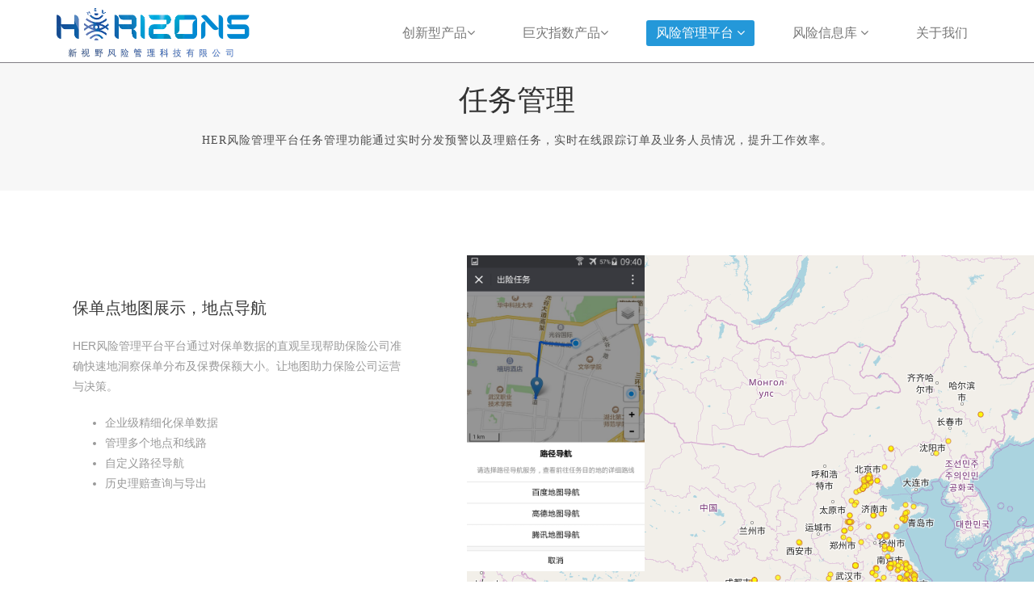

--- FILE ---
content_type: text/html
request_url: https://www.herisk.com/subHtml/taskManagement.html
body_size: 4881
content:

        <!DOCTYPE html>
            <html lang="en">
            <head>
                <meta charset="utf-8">
                <meta name="viewport" content="width=device-width, initial-scale=1.0">
                <title>Home | HER</title>
            
                <!-- core CSS -->
                <link href="../css/bootstrap.min.css" rel="stylesheet">
                <link href="../css/font-awesome.min.css" rel="stylesheet">
                <link href="../css/animate.min.css" rel="stylesheet">
                <link href="../css/prettyPhoto.css" rel="stylesheet">
                <link href="../css/responsive.css" rel="stylesheet">
            
                <link href="../css/perfect-scrollbar.min.css" rel="stylesheet">
                
                <link href="../css/user-index.css" rel="stylesheet">
                <link href="../css/sub-html.css" rel="stylesheet">
                <!--[if lt IE 9]>
                <script src="../js/html5shiv.js"></script>
                <script src="../js/respond.min.js"></script>
                <![endif]-->
            </head>
            <body>
            <header id="header" class="navbar-fixed-top">
                <div class="top-bar">
            <div class="container">
                <div class="row">
                    <div class="col-sm-6 col-xs-4">
                        <!--<div class="top-number"><p><i class="fa fa-phone-square"></i> 027-32131456</p></div>-->
                    </div>
                    <div class="col-sm-6 col-xs-8">
                        <div class="social">
                            <ul class="social-share">
                                <li>
                                    <a href="#" data-container="body"
                                       data-toggle="popover" data-placement="bottom"
                                       data-content="<img src='/images/main/weixin.png' width='100' />"
                                       data-html=true data-trigger="hover">
                                        <i class="fa fa-weixin"></i>
                                    </a>
                                </li>
                                <li>
                                    <a href="#" data-container="body"
                                       data-toggle="popover" data-placement="bottom"
                                       data-content="<img src='/images/main/qq.png' width='100' />"
                                       data-html=true data-trigger="hover">
                                        <i class="fa fa-qq"></i>
                                    </a>
                                </li>
                                <li>
                                    <a href="#" data-container="body"
                                       data-toggle="popover" data-placement="bottom"
                                       data-content="<img src='/images/main/weibo.png' width='100' />"
                                       data-html=true data-trigger="hover">
                                        <i class="fa fa-weibo"></i>
                                    </a>
                                </li>
								<li><form role="search" action="/search">
                    <div class="input-group" style="
    width: 180px;
    top: 7px;
">
                        <input type="text" class="form-control search-input" placeholder="Search" id="srch-term" style="
    height: 30px;
">
                        <div class="input-group-btn">
                            <button class="btn btn-default search-button" type="button" style="
    height: 30px;
"><img src="../images/search.png" width="15" height="15" alt="" style="
    margin-bottom: 12px;
"></button>
                        </div>
                    </div>
                </form></li>
                            </ul>
                            <!--<div class="search">
                                <form role="form">
                                    <input type="text" class="search-form" autocomplete="off" placeholder="Search">
                                    <i class="fa fa-search"></i>
                                </form>
                            </div>-->
                        </div>
                    </div>
                </div>
            </div><!--/.container-->
        </div><!--/.top-bar-->
            
                 <nav id="pageNav" class="navbar navbar-inverse" role="navigation">
            <div class="container">
                <div class="navbar-header">
				<button type="button" class="navbar-toggle collapsed" data-toggle="collapse" data-target=".navbar-collapse">
                                <span class="sr-only">Toggle navigation</span>
                                <span class="icon-bar1"></span>
                                <span class="icon-bar1"></span>
                                <span class="icon-bar1"></span>
                            </button>
                    <a class="navbar-brand" href="/"><div class='navbar-logo'></div></a>
                </div>
    
                <div class="collapse navbar-collapse navbar-right">
                    <ul class="nav navbar-nav">
                        <!--<li class="active"><a href="#mainPage">首页</a></li>-->
                       <!-- <li><a href="#report">风险分析报告</a></li>-->
                         <!-- <li class="dropdown">
                            <a href="#platform" class="dropdown-toggle" data-toggle="dropdown">
                                巨灾风险管理
                                <i class="fa fa-angle-down"></i>
                            </a>
                            <ul class="dropdown-menu">
                                {addcode}
                            </ul>
                        </li>-->
                                <li class="dropdown">
                                    <a href="../#disasterEvaluation" class="dropdown-toggle" data-toggle="dropdown">创新型产品<i
                                            class="fa fa-angle-down"></i></a>
                                    <ul class="dropdown-menu">
                                        <li class="cpsj"><a href="/subHtml/cpsj.html">产品设计</a></li><li class="zxxsfa"><a href="/subHtml/zxxsfa.html">在线销售</a></li><li class="jslpfa"><a href="/subHtml/jslpfa.html">即时理赔</a></li><li class="ljfxgl"><a href="/subHtml/ljfxgl.html">累计风险管理与再保险</a></li><li class="dtcwfx"><a href="/subHtml/dtcwfx.html">动态财务分析</a></li><li class="cpzhfa"><a href="/subHtml/cpzhfa.html">业务组合优化</a></li><li class="cpal"><a href="/subHtml/cpal.html">产品案例</a></li><li class="gdfw"><a href="/subHtml/gdfw.html">更多服务</a></li>
                                    </ul>
                                </li>
                                <li class="dropdown">
                                    <a href="../#indexInsurance" class="dropdown-toggle" data-toggle="dropdown">巨灾指数产品<i
                                            class="fa fa-angle-down"></i></a>
                                    <ul class="dropdown-menu">
                                        <li class="productsDesign"><a href="/subHtml/productsDesign.html">产品设计</a></li><li class="riskAssessment"><a href="/subHtml/riskAssessment.html">风险评估与再保险</a></li><li class="sspg"><a href="/subHtml/sspg.html">即时理赔</a></li><li class="projectAdjustment"><a href="/subHtml/projectAdjustment.html">方案调整</a></li><li class="ywzh"><a href="/subHtml/ywzh.html">业务组合</a></li><li class="case"><a href="/subHtml/case.html">产品案例</a></li>
                                    </ul>
                                </li>
                                <li class="dropdown">
                                    <a href="../#derogation" class="dropdown-toggle" data-toggle="dropdown">
                                        风险管理平台
                                        <i class="fa fa-angle-down"></i>
                                    </a>
                                    <ul class="dropdown-menu">
                                        <li class="dataManagementNew"><a href="/subHtml/dataManagementNew.html">数据管理</a></li><li class="actuary"><a href="/subHtml/actuary.html">自动化精算</a></li><li class="catastropheModeling"><a href="/subHtml/catastropheModeling.html">巨灾模型</a></li><li class="monitoringWarning"><a href="/subHtml/monitoringWarning.html">监测预警</a></li><li class="taskManagement"><a href="/subHtml/taskManagement.html">任务管理</a></li><li class="intelligentReport"><a href="/subHtml/intelligentReport.html">智能报表</a></li>
                                    </ul>
                                </li>
                                <li class="dropdown">
                                    <a href="../#disasterWarning" class="dropdown-toggle" data-toggle="dropdown">
                                        风险信息库
                                        <i class="fa fa-angle-down"></i>
                                    </a>
                                    <ul class="dropdown-menu">
                                        <li class="cityRiskReport"><a href="/subHtml/cityRiskReport.html">城市风险评估报告</a></li><li class="disasterInvestigationReport"><a href="/subHtml/disasterInvestigationReport.html">灾害调查实时报告</a></li><li class="dr"><a href="/subHtml/dr.html">历史灾害信息库</a></li><li class="accidentCase"><a href="/subHtml/accidentCase.html">事故案例库</a></li><li class="vulnerabilityvStudy"><a href="/subHtml/vulnerabilityvStudy.html">易损性研究</a></li><li class="nlmyyj"><a href="/subHtml/nlmyyj.html">农林牧渔研究</a></li>
                                    </ul>
                                </li>                                
                                <li class="{contact}"><a href="/subHtml/contact.html">关于我们</a></li>
                            </ul>
                        </div>
                    </div><!--/.container-->
                </nav><!--/nav-->
            </header><!--/header-->
           <div class=" html-container"><!--<h4>任务管理</h4><hr>--><div class="pageContent" style="/* padding-top: 64px; */"><section style="padding: 4vh 0px;background-color: rgb(247, 247, 247);border-radius: 0px;height: 159.6px;"><div class="container" style="max-width: 1280px;width: auto !important;"><div class="row " style="margin: 0px;/* height: 75.8125px; */padding: 0px 40px;"><div style="padding: 0px 5px;max-width: 100%;width: 100%;" class="text-center " data-dw="1/1"><div class="" style="padding: 0px; margin: 0px; transition: all 0.3s ease 0s; border-radius: 0px; position: relative;"><div class="" style="padding: 0px; margin: 0px; z-index: 3; position: relative;"><div id="" style="font-family: &quot;Open Sans&quot;, Helvetica, Arial, Verdana, sans-serif; font-size: 16px; padding: 0px; margin: 0px; position: relative; background-repeat: no-repeat;"><div class="" style="padding: 0px; margin: 0px; word-wrap: break-word;"><h2 class="" style="color: rgb(55, 58, 65); margin: 0px; padding: 0px; clear: both; text-shadow: none;"><div class="qfy_title_inner" style="padding: 0px; margin: 0px; transition: all 0.6s ease; display: inline-block; position: relative; max-width: 100%;"><div class="header_title" style="padding: 0px; margin: 0px; transition: all 0.6s ease; font-family: 微軟正黑體; font-size: 36px; color: rgb(51, 51, 51);">任务管理<br></div></div><span style="padding: 0px; margin: 0px; transition: all 0.6s ease; clear: both;"></span></h2></div></div><div style="padding: 15px 0px 0px; margin: 0px; min-height: 1px; position: relative; line-height: 2em; background-position: left top; background-repeat: no-repeat; border-radius: 0px;"><div style="padding: 0px; margin: 0px; word-wrap: break-word;"><div style="padding: 0px; margin: 0px; position: relative;"><div style="padding: 0px; margin: 0px;"><span style="font-family: 微軟正黑體; letter-spacing: 1px;">HER风险管理平台任务管理功能通过实时分发预警以及理赔任务，实时在线跟踪订单及业务人员情况，提升工作效率。</span><br></div></div></div></div></div></div></div></div></div></section><div style="background-color: rgb(255, 255, 255);overflow: hidden;"><div class="container" style="padding-top: 80px; padding-bottom: 80px; width: 1170px;"><div class="row"><div class="col-md-5" style="padding-left: 35px; padding-right: 35px; width: 487.5px;"><h2 class="margin-top-50" style="font-family: inherit; line-height: 1.5em; margin-top: 50px; margin-bottom: 20px;">保单点地图展示，地点导航<br></h2><p style="margin-right: auto; margin-bottom: 20px; margin-left: auto; line-height: 25.2px; max-width: 840px; color: rgb(153, 153, 153);">HER风险管理平台平台通过对保单数据的直观呈现帮助保险公司准确快速地洞察保单分布及保费保额大小。让地图助力保险公司运营与决策。</p><ul style="margin-right: auto; margin-bottom: 20px; margin-left: auto; color: rgb(153, 153, 153);"><li style="line-height: 1.8;">企业级精细化保单数据</li><li style="line-height: 1.8;">管理多个地点和线路</li><li style="line-height: 1.8;">自定义路径导航</li><li style="line-height: 1.8;">历史理赔查询与导出</li></ul></div><div class="col-md-7 bi-image" style="padding-left: 35px; padding-right: 35px; width: 682.484px;">
<img src="../images/fxglpt/rwgl/dddh.png" style="
    position: absolute;
    width: 220px;
"><img src="../images/fxglpt/rwgl/bddw.png" style=""></div></div></div></div><div style="background-color: rgb(247, 247, 247);"><div class="container" style="padding-top: 80px; padding-bottom: 80px; width: 1170px;"><div class="row"><div class="col-md-5 col-md-push-7 text-left" style="padding-left: 35px; padding-right: 35px; width: 487.5px; left: 682.484px;"><h2 class="margin-top-10" style="font-family: inherit; line-height: 1.5em; margin-top: 10px; margin-bottom: 20px;"><br></h2><h2 class="margin-top-10" style="font-family: inherit; line-height: 1.5em; margin-top: 10px; margin-bottom: 20px;">任务在线分配，理赔任务实时跟踪<br></h2><p style="margin-right: auto; margin-bottom: 20px; margin-left: auto; line-height: 25.2px; max-width: 840px; color: rgba(0, 0, 0, 0.5);">基于微信公众号，对所有理赔任务进行分配与追踪。为保险公司理赔与评估提供快捷服务，帮助保险公司合理决策，把控风险。</p><span style="max-width: 840px; color: rgb(153, 153, 153);">内容包括：</span><ul style="margin-right: auto; margin-bottom: 20px; margin-left: auto; color: rgb(153, 153, 153);"><li style="line-height: 1.8;">分配任务</li><li style="line-height: 1.8;">处理任务</li><li style="line-height: 1.8;">任务追踪</li><li style="line-height: 1.8;">任务评估</li></ul><p style="margin-right: auto; margin-bottom: 20px; margin-left: auto; line-height: 25.2px; max-width: 840px; color: rgba(0, 0, 0, 0.5);"><br></p></div><div class="col-md-7 col-md-pull-5 analysis-image" style="padding-left: 35px;padding-right: 35px;right: 487.5px;text-align: center;"><img src="../images/fxglpt/rwgl/rwfp.png" class="margin-top-30" style="margin-top: 30px; width: 600px; max-width: 600px;"></div></div></div></div><div style="background-color: rgb(255, 255, 255);overflow: hidden;"><div style="padding-top: 80px; padding-bottom: 80px; width: 1170px;" class="container"><div class="row"><div class="col-md-5" style="padding-left: 35px;padding-right: 35px;"><h2 class="margin-top-50" style="font-family: inherit; line-height: 1.5em; margin-top: 50px; margin-bottom: 20px;">业务人员地点实时定位，任务评估功能<br></h2><p style="margin-right: auto; margin-bottom: 20px; margin-left: auto; line-height: 25.2px; max-width: 840px; color: rgb(153, 153, 153);">保险公司管理层可通过管理页面实时在线查看理赔人员地点分布，并在查看理赔任务的同时，通过微信消息，电话，短信等方式，第一时间与理赔人员实时沟通处理理赔方案。在完成任务的同时，根据理赔人员位置自动分配最近的保单理赔任务点进行处理，节约理赔成本，缩短理赔事</p><p style="margin-right: auto; margin-bottom: 20px; margin-left: auto; line-height: 25.2px; max-width: 840px; color: rgb(153, 153, 153);"><br></p><p style="margin-right: auto; margin-bottom: 20px; margin-left: auto; line-height: 25.2px; max-width: 840px; color: rgb(153, 153, 153);">心知天气推送服务于关注天气变化的用户。我们的系统随时关注天气状态的变化，并在变化满足用户设定的条件时，通过webhook、邮件、短信等方式，第一时间推送至用户终端。减少接口调用，节约开发成本，缩短响应时间。</p></div><div class="col-md-7 simple-trigger-image" style="padding-left: 35px;padding-right: 35px;margin-bottom: 30px;margin-top: 30px;"><img src="../images/fxglpt/rwgl/rydw.png"></div></div></div></div></div>

</div>

          
        <footer id="footer" class="footer">
            <div class="container copy-right">
                <div class="row">
                    <div class="col-md-6  col-xs-12">
                        <div class="footer-tag-list"><a href="/subHtml/contact.html" class="transition" target="_blank">关于我们</a>&nbsp;<a
                                href="/subHtml/socialRecruitment.html" target="_blank">加入我们</a>&nbsp;<a
                                href="/subHtml/privacyPolicy.html" target="_blank">合作伙伴</a>&nbsp;<a
                                href="/subHtml/intellectualProperty.html" target="_blank">联系方式</a>&nbsp;</div>
                        <span>Copyright ©&nbsp;<a href="/" style="">新视野风险管理科技有限公司</a>&nbsp;&nbsp;&nbsp;<a
                                href="http://www.miitbeian.gov.cn/" target="_blank" style="">鄂ICP备17023958号</a></span>
                    </div>
                    <div class="col-md-6  col-xs-12">
                        <div class="footer-icon-list pull-right">
                            <ul>
                                <a>
                                    <li data-container="body" data-toggle="popover" data-placement="top"
                                        data-content="<img src='/images/main/weixin.png' width='100' />"
                                        data-html="true" data-trigger="hover" data-original-title="" title=""><i
                                            class="fa fa-weixin" aria-hidden="true"></i></li>
                                </a>
                                <a>
                                    <li><i class="fa fa-weibo" aria-hidden="true"></i></li>
                                </a>
                                <a>
                                    <li><i class="fa fa-linkedin" aria-hidden="true"></i></li>
                                </a>
                                <a>
                                    <li><i class="fa fa-facebook-f" aria-hidden="true"></i></li>
                                </a>
                                <a>
                                    <li><i class="fa fa-twitter" aria-hidden="true"></i></li>
                                </a>
                            </ul>
                        </div>
                    </div>
                </div>
            </div>
        </footer>
            <!--/#footer-->
                       
            <script src="https://cdnjs.cloudflare.com/ajax/libs/jquery/2.2.4/jquery.min.js"></script>
            <script src="../js/bootstrap.min.js"></script>
            <script src="../js/wow.min.js"></script>
            <script type="text/javascript" src="../js/jquery.goup.min.js"></script>
            <script src="../js/jquery.isotope.min.js"></script>
            <script src="../js/jquery.prettyPhoto.js"></script>
            
            <!--美化滚动条-->
            <script type="text/javascript" src="../js/perfect-scrollbar.jquery.js"></script>
            <script type="text/javascript" src="../js/jquery.gallery.js"></script>
			<script type="text/javascript" src="../js/galleria-1.5.7.min.js"></script>
			
            <script type="text/javascript" src="../js/user-index.js"></script>
            <script type="text/javascript" src="../js/sub-html.js"></script>
            </body>
			<script type="text/javascript">
			$(function() {
				$('.dg-container').gallery();
				if($('#galleria').length){
					 Galleria.loadTheme('../js/galleria.classic.min.js');
				 Galleria.run('#galleria');
				}
				
			});
		</script/>
            </html>
        

--- FILE ---
content_type: text/css
request_url: https://www.herisk.com/css/responsive.css
body_size: 998
content:
/* lg */
@media (min-width: 1200px) {
    /* Make Navigation Toggle on Desktop Hover */
    #pageNav .dropdown:hover .dropdown-menu {
        display: block;
        -webkit-animation: fadeInUp 400ms;
        animation: fadeInUp 400ms;
    }

    #portfolio .row {
        margin-left: -10px;
        margin-right: -10px;
    }
}

/* md */
@media (min-width: 992px) and (max-width: 1199px) {

    /* Make Navigation Toggle on Desktop Hover */
    #pageNav .dropdown:hover .dropdown-menu {
        display: block;
        -webkit-animation: fadeInUp 400ms;
        animation: fadeInUp 400ms;
    }

    .navbar-nav > li {
        margin-left: 10px;
    }

    .navbar-collapse {
        padding-left: 0;
        padding-right: 0;
    }

    .recent-work-wrap .recent-work-inner h3 a {
        font-size: 20px;
    }

    .recent-work-wrap .overlay {
        padding: 15px;
    }

    .services-wrap {
        padding: 40px 10px 40px 30px;
    }

    .feature-wrap h2,
    .single-services h2 {
        font-size: 18px;
    }

    .feature-wrap h3,
    .single-services h3 {
        font-size: 14px;
    }

    .tab-wrap .media .parrent.pull-left {
        clear: both;
        width: 100%;
    }

    .tab-wrap .media .parrent.media-body {
        clear: both;
    }

    #portfolio .row {
        margin-left: -10px;
        margin-right: -10px;
    }

    .recent-work-wrap .overlay .preview {
        line-height: inherit;
    }

    .team-bar .first-arrow {
        width: 21%;
    }

    .team-bar .second-arrow {
        width: 20%;
    }

    .team-bar .third-arrow {
        width: 21%;
    }

    .team-bar .fourth-arrow {
        width: 20%;
    }

    ul.social_icons li {
        margin-right: 0;
    }

}

/* sm */
@media (min-width: 768px) and (max-width: 991px) {
    /* Make Navigation Toggle on Desktop Hover */
    #pageNav .dropdown:hover .dropdown-menu {
        display: block;
        -webkit-animation: fadeInUp 400ms;
        animation: fadeInUp 400ms;
    }

    .navbar-collapse {
        padding-left: 0;
        padding-right: 0;
    }

    .navbar-nav > li {
        margin-left: 0;
    }

    #main-slider .carousel h1 {
        font-size: 25px;
    }

    #main-slider .carousel h2 {
        font-size: 20px;
    }

    .tab-wrap .media .parrent.pull-left,
    .media.accordion-inner .pull-left {
        clear: both;
        width: 100%;
    }

    .tab-wrap .media .parrent.media-body,
    .media.accordion-inner .media-body {
        clear: both;
    }

    .services-wrap {
        padding: 40px 0 40px 30px;
    }

    .recent-work-wrap .overlay {
        padding: 15px;
    }

    .recent-work-wrap .recent-work-inner h3 a {
        font-size: 20px;
    }

    .sinlge-skill {
        width: 150px;
        height: 150px;
    }

    .sinlge-skill p em {
        font-size: 25px;
    }

    .sinlge-skill p {
        font-size: 16px;
    }

    .team-bar .first-one-arrow {
        width: 2%;
    }

    .team-bar .first-arrow {
        width: 18%;
    }

    .team-bar .second-arrow {
        width: 24%;
    }

    .team-bar .third-arrow {
        width: 15%;
    }

    .team-bar .fourth-arrow {
        width: 20%;
    }

    .blog .blog-item .entry-meta > span a {
        font-size: 10px;
    }
}

/* xs */
@media (max-width: 767px) {
    .container > .navbar-header, .container > .navbar-collapse {
        margin-left: 0;
    }

    .top-number {
        font-size: 14px;
    }

    input.search-form:hover {
        width: 120px;
    }

    .navbar-nav > li {
        padding-bottom: 0;
    }

    #main-slider .carousel h1 {
        font-size: 25px;
    }

    #main-slider .carousel h2 {
        font-size: 16px;
    }

    .feature-wrap h2,
    .single-services h2 {
        font-size: 18px;
    }

    .feature-wrap h3,
    .single-services h3 {
        font-size: 14px;
    }

    .media.accordion-inner .pull-left,
    .media.accordion-inner .media-body {
        clear: both;
    }

    .accordion-inner h4 {
        margin-top: 10px;
    }

    .tab-wrap .media .pull-left {
        clear: both;
        width: 100%;
    }

    .tab-wrap .media .media-body {
        clear: both;
    }

    .nav-tabs > li.active > a:after {
        display: none;
    }

    #footer .col-sm-6 {
        text-align: center;
    }

    #footer .pull-right {
        float: none !important;
    }

    .sinlge-skill {
        margin: 0 auto;
        margin-top: 30px;
        margin-bottom: 30px;
    }

    .team .single-profile-top,
    .team .single-profile-bottom {
        margin-bottom: 30px;
    }

    .clients-area {
        padding: 60px 0;
    }

    .clients-area h1 {
        font-size: 25px;
    }

    .portfolio-item,
    #recent-works .col-xs-12.col-sm-4.col-md-3 {
        padding: 0 15px;
    }

    ul.social_icons li {
        margin-right: 0;
    }

    .blog .blog-item .entry-meta {
        margin-bottom: 20px;
    }

    .blog .blog-item .blog-content h3 {
        margin-bottom: 20px;
    }

    .post_reply_comments {
        padding-left: 20px;
    }
}

/* XS Portrait */
@media (max-width: 480px) {

}



--- FILE ---
content_type: text/css
request_url: https://www.herisk.com/css/user-index.css
body_size: 5997
content:
/*************************
*******Typography******
**************************/

body {
    padding-top: 107px;
    background: #fff;
    font-family: 'Open Sans', sans-serif;
    color: #4e4e4e;
    line-height: 22px;
    overflow-x: hidden;
}

h1,
h2,
h3,
h4,
h5,
h6 {
    font-weight: 500;
    font-family: 'Open Sans', sans-serif;
    color: #3a3a3a;
}

h1 {
    font-size: 36px;
    color: #5d5d5d;
}

h2 {
    font-size: 20px;
}

h3 {
    font-size: 16px;
    color: #787878;
    font-weight: 400;
    line-height: 24px;
}

h4 {
    font-size: 16px;
}

hr {
    border-top: 1px solid #e5e5e5;
    border-bottom: 1px solid #fff;
}

.popover {
    z-index: 1111 !important;
}

.btn-primary {
    padding: 8px 20px;
    background: #c52d2f;
    color: #fff;
    border-radius: 4px;
    border: none;
    margin-top: 10px;
}

.btn-primary:hover,
.btn-primary:focus {
    background: #c52d2f;
    outline: none;
    box-shadow: none;
}

.btn-transparent {
    border: 3px solid #fff;
    background: transparent;
    color: #fff;
}

.btn-transparent:hover {
    border-color: rgba(255, 255, 255, 0.5);
}

a:hover,
a:focus {
    color: #111;
    text-decoration: none;
    outline: none;
}

.pointer-cursor {
    cursor: pointer;
}

.cfh-icon {
    top: 3px;
}

.icon:hover {
    color: red;
}

.dropdown-menu {
    margin-top: -1px;
    min-width: 180px;
}

.center h2 {
    font-size: 36px;
    margin-top: 0;
    margin-bottom: 20px;
    color: #5d5d5d;
}

.center p {
    color: #5d5d5d;
}

.media > .pull-left {
    margin-right: 20px;
}

.media > .pull-right {
    margin-left: 20px;
}

body > section {
    position: relative;
    padding: 160px 0 60px 0;
    margin-top: -90px;
}

.center {
    text-align: center;
    padding-bottom: 55px;
}

.scaleIn {
    -webkit-animation-name: scaleIn;
    animation-name: scaleIn;
}

.lead {
    font-size: 16px;
    line-height: 24px;
    font-weight: 400;

    margin: auto;
}

.transparent-bg {
    background-color: transparent !important;
    margin-bottom: 0;
}

@-webkit-keyframes scaleIn {
    0% {
        opacity: 0;
        -webkit-transform: scale(0);
        transform: scale(0);
    }

    100% {
        opacity: 1;
        -webkit-transform: scale(1);
        transform: scale(1);
    }
}

@keyframes scaleIn {
    0% {
        opacity: 0;
        -webkit-transform: scale(0);
        -ms-transform: scale(0);
        transform: scale(0);
    }

    100% {
        opacity: 1;
        -webkit-transform: scale(1);
        -ms-transform: scale(1);
        transform: scale(1);
    }
}

/*************************
*******Header******
**************************/

#header .search {
    display: inline-block;
    vertical-align: top;
}

.top-bar {
    background: #ffffff;
    display: none;
}

.top-number {
    color: #000;
}

.top-number p {
    margin: 0;
}

.social {
    text-align: right;
    opacity: 0;
}

.social-share {
    display: inline-block;
    list-style: none;
    padding: 0;
    margin: 0;
}

ul.social-share li {
    display: inline-block;
}

ul.social-share li a {
    display: inline-block;
    height: 25px;
    line-height: 25px;
    color: #777;
    background: #ffffff;
    width: 25px;
    text-align: center;
    border-radius: 2px;
}

ul.social-share li a:hover {
    background: #2498d9;
    color: #777;
}

.search i {
    color: #000;
}

input.search-form {
    background: rgba(255, 255, 255, 0.54);
    border: 0 none;
    width: 60px;
    padding: 0 10px;
    color: #000;
    -webkit-transition: all 400ms;
    -moz-transition: all 400ms;
    -ms-transition: all 400ms;
    -o-transition: all 400ms;
    transition: all 400ms;
    color: black;

}

input.search-form::-webkit-input-placeholder {
    color: transparent;
}

input.search-form:hover::-webkit-input-placeholder {
    color: #fff;
}

input.search-form:hover {
    width: 180px;
}

.navbar > .container .navbar-brand {
    margin-left: 0;
    margin-top: 14px;
}

.navbar-brand {
    padding: 0;
    margin: 0;
}

.navbar-brand > h1 {
    margin: -9px auto;
    font-family: inherit;
    font-style: oblique;
    color: black;
}

.navbar-brand > h6 {
    padding-top: -13px;
    color: white;
}

.navbar {
    border-radius: 0;
    margin-bottom: 0;
    background: #ffffff;
    padding-bottom: 0;
}

.navbar-nav {
    margin-top: -3px;
    font-size: 16px;
}

.navbar-nav > li {
    margin-left: 35px;
    padding-bottom: 20px;
}

.navbar-inverse .navbar-nav > li > a {
    padding: 5px 12px;
    margin: 0;
    border-radius: 3px;
    color: #777;
    line-height: 22px;
    display: inline-block;
}

.navbar-inverse .navbar-nav > li > a:hover {
    background-color: #2498d9;
    color: #fff;
}

.navbar-inverse {
    border: none;
    margin-top: 28px;
}

.navbar-inverse .navbar-brand {
    font-size: 36px;
    line-height: 50px;
    margin-top: 10px;
    color: #fff;
}

.navbar-inverse .navbar-nav > .active > a,
.navbar-inverse .navbar-nav > .active > a:hover,
.navbar-inverse .navbar-nav > .active > a:focus,
.navbar-inverse .navbar-nav > .open > a,
.navbar-inverse .navbar-nav > .open > a:hover,
.navbar-inverse .navbar-nav > .open > a:focus {
    background-color: #2498d9;
    color: #fff;
}

.navbar-inverse .navbar-nav .dropdown-menu {
    background-color: rgba(255, 255, 255, 0.85);
    -webkit-box-shadow: 0 3px 8px rgba(0, 0, 0, 0.125);
    -moz-box-shadow: 0 3px 8px rgba(0, 0, 0, 0.125);
    box-shadow: 0 3px 8px rgba(0, 0, 0, 0.125);
    border: 0;
    padding: 0;
    margin-top: 0;
    border-top: 0;
    border-radius: 0;
    left: 0;
}

.navbar-inverse .navbar-nav .dropdown-menu:before {
    position: absolute;
    top: 0;
}

.navbar-inverse .navbar-nav .dropdown-menu > li > a {
    padding: 8px 15px;
    color: #000;
}

.navbar-inverse .navbar-nav .dropdown-menu > li:hover > a,
.navbar-inverse .navbar-nav .dropdown-menu > li:focus > a,
.navbar-inverse .navbar-nav .dropdown-menu > li.active > a {
    background-color: #2498d9;
    color: #000;
}

.navbar-inverse .navbar-nav .dropdown-menu > li:last-child > a {
    border-radius: 0 0 3px 3px;
}

.navbar-inverse .navbar-nav .dropdown-menu > li.divider {
    background-color: transparent;
}

.navbar-inverse .navbar-collapse,
.navbar-inverse .navbar-form {
    border-top: 0;
    padding: 0;
}

/*report section*/
#report .nav-tabs > li {
    margin-bottom: 0px;
    border-bottom: 1px solid #e6e6e6;
}

#report .nav-tabs {
    border-bottom: transparent;
    border-right: 1px solid #e6e6e6;
}

#report .nav-tabs > li > a {
    background: #f5f5f5;
    color: #666;
    border-radius: 0;
    border: 0 none;
    line-height: 24px;
    margin-right: 0;
    padding: 13px 15px;
}

#report .nav-tabs li:last-child {
    border-bottom: 0 none;
}

#report .nav-stacked > li + li {
    margin-top: 0;
}

#report .nav-tabs > li > a:hover {
    background: #1f1f20;
    color: #fff;
}

#report .nav-tabs > li.active > a,
#report .nav-tabs > li.active > a:hover,
#report .nav-tabs > li.active > a:focus {
    border: 0;
    color: #fff;
    background: #1f1f20;
    position: relative;
}

#report .nav-tabs > li.active > a:after {
    position: absolute;
    content: "";
    width: auto;
    height: auto;
    border-style: solid;
    border-color: transparent transparent transparent #1f1f20;
    border-width: 25px 22px;
    right: -44px;
    top: 0;
    z-index: 0;
}

/*report 风险分析报告*/
#report {
    z-index: 999;
    background-color: white;
}

#report .tab-wrap {
    border: 1px solid #e6e6e6;
    margin-bottom: 20px;
    width: 1159px;
}

#report .media-body {
    position: relative;
    z-index: 999;
}

#report .tab-content h2 {
    margin-top: 0;
}

#report .tab-content img {
    border-radius: 4px;
}

#report .tab-content ul {
    list-style: none;
    padding-left: 0px;
    font-size: 14px;
}

#report .tab-content li {
    color: #5e6267;
    cursor: pointer;
}

#report .tab-content li a {
    display: inline-block;
    vertical-align: bottom;
    color: #5e6267;
    width: 820px;
    overflow: hidden;
    white-space: nowrap;
    text-overflow: ellipsis;
}

#report .tab-content li:hover > a {
    color: red;
}

#report .tab-content li span {
    display: inline-block;
    margin-left: 30px;
    color: #bababa;
}

.edit-area {
    width: 200px;
    padding-bottom: 5px;
}

.edit-icon {
    font-size: 18px;
    cursor: pointer;
}

.more a {
    cursor: pointer;
    display: block;
    float: right;
    text-decoration: none;
    color: black;
}

.more a:hover {
    color: red;
}

.testimonial-inner {
    color: #858586;
    font-size: 14px;
}

.testimonial-inner .pull-left {
    border-right: 1px solid #e7e7e7;
    padding-right: 15px;
    position: relative;
}

.testimonial-inner .pull-left:after {
    content: "";
    position: absolute;
    width: 9px;
    height: 9px;
    top: 50%;
    margin-top: -5px;
    background: #FFF;
    -webkit-transform: rotate(45deg);
    border: 1px solid #e7e7e7;
    right: -5px;
    border-left: 0 none;
    border-bottom: 0 none;
}

/*************************
*******Main Page******
**************************/
#mainPage {
    z-index: 1000;
    margin: -127px 0 0 0;
    padding: 98px 0 0 0;
}

.main-bg {
    filter: "progid:DXImageTransform.Microsoft.AlphaImageLoader(sizingMethod='scale')";
    background-size: 100%;
    -moz-background-size: 100% 100%;
    background-repeat: no-repeat;
    background-position-x: 100%;
    height: auto;
}

.canvas {
    display: inline-block;
    vertical-align: baseline;
    width: 500px;
    height: 350px;
}

.html-container {
    margin-top: -31px;
}

#works-display.col-xs-12.col-sm-6.col-md-6 {
    padding: 0;
}

#works-display {
    padding-bottom: 70px;
}

.recent-work-wrap {
    position: relative;
    margin-left: -15px;
    margin-right: -15px;
}

.navbar-logo {
    width: 273px;
    height: 66px;
    background-image: url(../images/logo.png);
    margin-top: -32px;
    background-size: contain;
    background-repeat: no-repeat;
}

.recent-work-wrap img {
    height: 234px;
    width: 100%;
    transition: all 0.6s;
}

/*.recent-work-wrap img:hover {
    transform: scale(1.2);
    z-index: 999;
}*/
.desc-wrap a:hover {
    color: black;
}

.desc-wrap a {
    color: #656565;
}

.recent-work-wrap .recent-work-inner {
    bottom: 0;
    background: transparent;
    opacity: .8;
    width: 100%;
    border-radius: 0;
    margin-bottom: 0;
    position: absolute;
    text-align: center;
}

.recent-work-wrap .recent-work-inner h3 {
    margin: 10px 0;
}

.recent-work-wrap .recent-work-inner h3 a {
    font-size: 24px;
    color: #fff;
}

.recent-work-wrap .overlay {
    position: absolute;
    top: 0;
    left: 0;
    width: 100%;
    height: 100%;
    opacity: 0;
    border-radius: 0;
    background: #c52d2f;
    color: #fff;
    vertical-align: middle;
    -webkit-transition: opacity 500ms;
    -moz-transition: opacity 500ms;
    -o-transition: opacity 500ms;
    transition: opacity 500ms;
    padding: 30px;
}

.recent-work-wrap .overlay .preview {
    bottom: 0;
    display: inline-block;
    height: 35px;
    line-height: 35px;
    border-radius: 0;
    background: transparent;
    text-align: center;
    color: #fff;
}

.recent-work-wrap:hover .overlay {
    opacity: 1;
}

/*platform 风管平台*/
#platform {
    z-index: 998;
    background: #000 url(../images/platform/bg_platform.png);
    background-size: cover;
}

#platform .lead,
#platform h2 {
    color: #fff;
}

#platform a {
    color: #787878;
}

.platform-wrap {
    padding: 40px 30px;
    background: rgb(255, 255, 255);
    border-radius: 4px;
    margin: 0 0 40px;
}

.platform-wrap h3 {
    font-size: 20px;
    margin: 10px 0;
}

.platform-wrap .pull-left {
    margin-right: 20px;
}

/*indexInsurance 指数保险*/
#indexInsurance {
    z-index: 996;
    background: #f2f2f2;
}

#indexInsurance p {
    color: #5d5d5d;
}

.insurance-products {
    padding: 0;
}

.recent-work-inner h3 {
    color: white;
    font-size: 26px;
}

.insurance-product-wrap {
    margin-bottom: 35px;
    overflow: hidden;
}

.insurance-product-wrap h2 {
    margin-top: 10px;
}

.insurance-product-wrap .pull-left {
    margin-right: 25px;
}

.insurance-product-wrap i {
    font-size: 48px;
    height: 110px;
    width: 110px;
    margin: 3px;
    border-radius: 100%;
    line-height: 105px;
    text-align: center;
    background: #ffffff;
    color: #2498d9;
    border: 3px solid #ffffff;
    box-shadow: inset 0 0 0 5px #f2f2f2;
    -webkit-box-shadow: inset 0 0 0 5px #f2f2f2;
    -webkit-transition: 500ms;
    -moz-transition: 500ms;
    -o-transition: 500ms;
    transition: 500ms;
    float: left;
    margin-right: 25px;
}

.insurance-product-wrap i:hover {
    background: #2498d9;
    color: #fff;
    box-shadow: inset 0 0 0 5px #2498d9;
    -webkit-box-shadow: inset 0 0 0 5px #2498d9;
    border: 3px solid #2498d9;
}

/*理赔减损 derogation*/
#derogation {
    z-index: 995;
    background: white;
}

.derogation-title {
    padding-bottom: 55px;
}

.derogation-content {
    background-image: url("../images/derogation/derogation_bg.png");
    background-position: center 118px;
    background-repeat: no-repeat;
}

.derogation-content img {
    background: #eee;
    border: 1px solid white;
    border-radius: 15%;
    height: 182px;
    padding: 3px;
    width: 182px;
    transition: all 0.9s ease 0s;
    -moz-transition: all 0.9s ease 0s;
    -webkit-transition: all 0.9s ease 0s;
    -o-transition: all 0.9s ease 0s;
}

.derogation-content h3 {
    font-weight: 300;
    padding: 0 40px;
}

/*disasterWarning 预警防灾*/
#disasterWarning {
    z-index: 994;

    margin-top: 0px;
    padding: 83px 0 54px 0;
}

#disasterWarning .lead,
#disasterWarning h2 {
    color: #5d5d5d;
}

section#derogation {
    background: #000 url(../images/platform/bg_services.jpg);
    background-size: cover;
}

#derogation h2 {
    color: white;
}

p.lead {
    color: white;
}

.media-body p {
    color: #787878;
}

.icon-bar1 {
    background-color: #2498d9;
    display: block;
    width: 22px;
    height: 2px;
    border-radius: 1px;

}

.navbar-toggle .icon-bar1:not(:first-child) {
    margin-top: 4px;
}

.disaster-warning-wrap {
    padding: 60px 30px;
    background: #fff;
    border-radius: 4px;
    margin: 0 0 40px;
}

.disaster-warning-wrap h3 {
    font-size: 20px;
    margin: 10px 0;
}

.disaster-warning-wrap .pull-left {
    margin-right: 20px;
}

.footer {
    background-color: rgb(45, 50, 55);
    padding-top: 5px;
    color: rgb(51, 51, 51);
}

.copy-right {
    position: relative;
    margin-top: 35px;
    color: rgb(112, 118, 130);
    font-size: 12px;
}

.footer-tag-list a {
    color: rgb(107, 110, 129);
    cursor: pointer;
    transition: all 0.2s ease-out;
    height: 40px;
    font-size: 14px;
    margin-right: 15px;
}

.copy-right span {
    line-height: 28px;
    margin-bottom: 30px;
    display: block;
    margin-top: 10px;
}

.copy-right span a {
    color: rgb(112, 118, 130);
}

.footer-icon-list ul {
    list-style-type: none;
    margin-right: 0px;
    margin-bottom: 0px;
    margin-left: 0px;
    padding: 0px;
}

.footer-icon-list ul a {
    color: rgb(107, 110, 129);
    cursor: pointer;
}

.footer-icon-list i {
    font-size: 17px;
    margin-top: 12px;
}

.footer-icon-list li {

    position: relative;
    float: left;
    width: 40px;
    height: 40px;
    background-color: rgb(52, 58, 64);
    text-align: center;
    border-radius: 20px;
    margin-left: 20px;
}

.widget {

    padding-left: 0;
    margin-top: 20px;
}

.widget h3 {
    color: #333;
    text-transform: uppercase;
    margin-bottom: 20px;
}

/*
#footer {
    padding-top: 5px;
    padding-bottom: 5px;
    background-color: #f5f5f5;
}
*/

#footer a {
    color: #747b81;
}

#footer a:hover {
    color: #ffffff;
}

#footer ul {
    list-style: none;
    padding: 0px;
}

/*disasterEvaluation 城市灾害风险评估*/
#disasterEvaluation {
    z-index: 997;
    background: white;
}

.disasters {
    padding: 0;
}

.disaster-wrap {
    margin-bottom: 35px;
    overflow: hidden;
}

.disaster-wrap h2 {
    margin-top: 10px;
}

.disaster-wrap .pull-left {
    margin-right: 25px;
}

.disaster-wrap img {
    float: left;
    height: 110px;
    width: 110px;
    margin: 5px;
    cursor: pointer;
}

/*报告模态框*/
.detail-modal {
    position: relative;
    height: 100%;
    margin: 0 auto;
    width: 1005px;
    background-color: white;
    border-radius: 0;
}

.goup-arrow {
    width: 0px;
    height: 0px;
    padding-top: 13px;
    border-style: solid;
    border-color: transparent transparent rgb(255, 255, 255);
    border-top-width: 0px;
    border-bottom-width: 10px;
    border-left-width: 10px;
    border-right-width: 10px;
    margin-left: 9px;
    z-index: 9999;
}

.goup-container {
    z-index: 9999;
}

.detail-modal {
    width: 1205px;
    height: 751px;
    top: 21px;
}

.modal {

    overflow-y: hidden;
}

.detail-header {
    position: relative;
    padding: 5px 15px 0px 15px;
}

.modal-title {
    font-size: 22px;
    color: #383838;
    font-weight: normal;
}

.close {
    font-size: 35px;
}

.detail-body {
    position: relative;
    padding: 5px 20px;
    color: #383838;
    font-size: 14px;
    margin-top: 10px;
    height: 90%;
}

#reportTab {
    display: inline-block;
    border: 1px solid #F7F7F7;
    position: relative;
    height: 100%;
    box-sizing: border-box;
    -moz-box-sizing: border-box;
    width: 300px;
    border-top-left-radius: 5px;
    border-top-right-radius: 5px;
}

#reportTab a {
    color: #808080;
}

.report-tab-header {
    font-size: 19px;
    padding: 5px 3px;
    border-top-left-radius: 5px;
    border-top-right-radius: 5px;
    background-color: #F7F7F7;
}

#reportTypeTitle {
    background-color: transparent;
}

#reportTypeTitle:hover {
    color: black;
}

#reportTypeTab .dropdown-menu a:hover {
    background-color: #F7F7F7 !important;
    color: black;
}

#reportTypeTab .dropdown-menu .active a {
    background-color: lightgray !important;
    color: black;
}

.report-tab-list {
    height: 90%;
    border-top: 0;
    position: relative;
    overflow: hidden;
}

.report-tab-list li {
    list-style: none;
}

.report-tab-list li:hover {
    background-color: #F7F7F7 !important;
}

.report-tab-list li > a:hover {
    color: black !important;
}

.report-tab-list li.active {
    background-color: lightgray !important;
}

.report-tab-list li.active > a {
    color: black !important;
}

.tab-report-title {
    padding-left: 2px;
    overflow: hidden;
    white-space: nowrap;
    text-overflow: ellipsis;
}

.report-modal-date {
    padding-right: 2px;
    text-align: right;
}

#reportTabContent {
    display: inline-block;
    position: relative;
    height: 100%;
    overflow: hidden;
    vertical-align: top;
    box-sizing: border-box;
    -moz-box-sizing: border-box;
    border: 1px solid #F7F7F7;
    width: 860px;
}

#reportCommonTabContent {
    height: 100%;
}

.report-tab-pane {
    height: 100%;
    width: 100%;
}

#reportIframe {
    height: 100%;
    width: 100%;
}

/*字体自适应*/
@media screen and (max-width: 600px) {
    body {
        font-size: 14px;
    }

    h1 {
        font-size: 34px;
        color: #101010;
    }

    h2 {
        font-size: 18px;
    }

    h3 {
        font-size: 14px;
        color: #787878;
        font-weight: 400;
        line-height: 14px;
    }

    h4 {
        font-size: 14px;
    }
}

@media screen and (max-width: 400px) {
    body {
        font-size: 12px;
    }

    h1 {
        font-size: 19px;
        color: #101010;
    }

    h2 {
        font-size: 15px;
    }

    h3 {
        font-size: 12px;
        color: #787878;
        font-weight: 400;
        line-height: 12px;
    }

    h4 {
        font-size: 12px;
    }

}

#header {
    background-color: white;
    border-bottom: 1px solid #817e84;
}

a.carousel-control.left, .right {
    position: absolute;
    top: 50%;
    background-color: rgb(36, 152, 217);
    color: #fff;
    display: inline-block;

    height: 40px;
    line-height: 40px;

    line-height: 40px;

    border-radius: 4px;
    z-index: 5;
}

.home-resources .info-section {
    margin-bottom: 30px
}

.home-resources .description .title {
    padding-top: 0
}

.info-section-inner {
    width: 100%;
    background-size: cover;
    min-height: 180px;
    position: relative;
    height: 100%
}

.home-resources .info-section-inner {
    background-position: top left
}

.home-resources .img-section {
/ / background-image: url(../images/infographics/infographic-expand-image.svg)
}

.home-resources .description:before {
    position: absolute;
    left: 0;
    top: 43%;
    margin-left: -15px;
    content: '';
    border-top: 15px solid transparent;
    border-bottom: 15px solid transparent;
    border-right: 15px solid #fff;
    opacity: 1
}

.home-resources .description {
    width: 50%;
    float: left;
    font-size: 14px;
    padding: 0 10px;
    max-height: 483px;
    font-weight: 400;
    background: rgba(255, 255, 255, 0.87);
    opacity: .9;
    -ms-filter: "progid:DXImageTransform.Microsoft.Alpha(Opacity=90)";
    position: absolute;
    right: 0;
    bottom: 0;
    top: 0;
    min-height: 180px
}

.home-resources .img-section {
    background-repeat: no-repeat;
    background-position: center center;
    width: 50%;
    height: 100%;
    min-height: 180px;
    text-align: center;
    position: relative
}

.home-resources .img-section .half {
    position: absolute;
    background-repeat: no-repeat;
    background-position: 10px center;
    height: 90px;
    padding: 0;
    display: table;
    width: 100%
}

.home-resources .half a {
    display: table-cell;
    width: 100%;
    height: 100%;
    color: #fff;
    text-decoration: none;
    padding: 0 10px 0 55px;
    font-size: 12px;
    vertical-align: middle
}

.home-resources .img-section .open-link {
    margin-top: 132px;
    display: inline-block;
    color: #fff;
    text-decoration: none;
    font-size: 22px;
}

.home-resources .img-section .bottom {
    bottom: 0;
    right: 0;
    left: 0
}

.home-resources .description a.in {
    color: #000
}

.home-resources .img-section.no-img {
    background: 0 0
}

.home-resources .medium .img-section {
    width: 34%
}

.home-resources .medium .description {
    width: 66%
}

.home-resources .large .img-section {
    width: 16.25%;
    min-width: 180px
}

.home-resources .large .description {
    width: 83.75%
}

.home-resources .small .img-section {
    width: 51.5%
}

.home-resources .small .description {
    width: 49.5%
}

.home-resources .description .desc-wrap {
    display: table;
    height: 180px;
    width: 100%
}

.home-resources .description a {
    text-decoration: none;
    vertical-align: middle;
    display: table-cell
}

.dg-container {
    width: 100%;
    height: 450px;
    position: relative;
}

.dg-wrapper {
    width: 481px;
    height: 316px;
    margin: 0 auto;
    position: relative;
    -webkit-transform-style: preserve-3d;
    -moz-transform-style: preserve-3d;
    -o-transform-style: preserve-3d;
    -ms-transform-style: preserve-3d;
    transform-style: preserve-3d;
    -webkit-perspective: 1000px;
    -moz-perspective: 1000px;
    -o-perspective: 1000px;
    -ms-perspective: 1000px;
    perspective: 1000px;
}

.dg-wrapper a {
    width: 482px;
    height: 316px;
    display: block;
    position: absolute;
    left: 0;
    top: 0;
    background: transparent url(../images/browser.png) no-repeat top left;
    box-shadow: 0px 10px 20px rgba(0, 0, 0, 0.3);
}

.dg-wrapper a.dg-transition {
    -webkit-transition: all 0.5s ease-in-out;
    -moz-transition: all 0.5s ease-in-out;
    -o-transition: all 0.5s ease-in-out;
    -ms-transition: all 0.5s ease-in-out;
    transition: all 0.5s ease-in-out;
}

.dg-wrapper a img {
    display: block;
    padding: 41px 0px 0px 1px;
    width: 480px;
    height: 300px;
}

.dg-wrapper a div {
    font-style: italic;
    text-align: center;
    line-height: 50px;
    text-shadow: 1px 1px 1px rgba(255, 255, 255, 0.5);
    color: #333;
    font-size: 16px;
    width: 100%;
    bottom: -55px;
    display: none;
    position: absolute;
}

.dg-wrapper a.dg-center div {
    display: block;
}

.dg-container nav {
    width: 58px;
    position: absolute;
    z-index: 1000;
    bottom: 40px;
    left: 50%;
    margin-left: -29px;
}

.dg-container nav span {
    text-indent: -9000px;
    float: left;
    cursor: pointer;
    width: 24px;
    height: 25px;
    opacity: 0.8;
    background: transparent url(../images/arrows.png) no-repeat top left;
}

.dg-container nav span:hover {
    opacity: 1;
}

.dg-container nav span.dg-next {
    background-position: top right;
    margin-left: 10px;
}

.galleria img {
    width: 800px;
    height: 445px;
}

#galleria {
    height: 520px;
}

.features-tabbed-index.jobs-tabbed .tab-content .tab-pane .contents .panel-heading {
    background-color: #fff;
    -webkit-transition: -webkit-box-shadow .3s ease-in-out, -webkit-transform .3s ease-in-out;
    -moz-transition: -moz-box-shadow .3s ease-in-out, -moz-transform .3s ease-in-out;
    -o-transition: box-shadow .3s ease-in-out, -o-transform .3s ease-in-out;
    -ms-transition: box-shadow .3s ease-in-out, -o-transform .3s ease-in-out;
    transition: box-shadow .3s ease-in-out, -webkit-transform .3s ease-in-out, -moz-transform .3s ease-in-out, -o-transform .3s ease-in-out, transform .3s ease-in-out;
    /* margin: 5px; */
    padding: -7px;
}

.features-tabbed-index.jobs-tabbed .tab-content .tab-pane .contents .panel-heading:hover {
    box-shadow: 0 15px 30px rgba(0, 0, 0, .1);
    -webkit-transform: translate3d(0, -2px, 0);
    -moz-transform: translate3d(0, -2px, 0);
    -o-transform: translate3d(0, -2px, 0);
    -ms-transform: translate3d(0, -2px, 0);
    transform: translate3d(0, -2px, 0);
}

a.carousel-control.right {
    right: 10px;
}

a.carousel-control.left {
    left: 10px;
}

.carousel-inner .item {
    height: 686px;
}

.carousel-indicators li {
    width: 20px;
    height: 20px;
    background-color: #fff;
    margin: 0 15px 0 0;
    position: relative;
}

.carousel-indicators .active {
    width: 20px;
    height: 20px;
    background-color: #2498d9;
    margin: 0 15px 0 0;
    border: 1px solid #2498d9;
    position: relative;
}

.carousel-indicators li:after {
    position: absolute;
    content: "";
    width: 24px;
    height: 24px;
    border-radius: 100%;
    background: rgba(0, 0, 0, 0);
    border: 1px solid #FFF;
    left: -3px;
    top: -3px;
}

.carousel-fade .carousel-inner .item {
    transition-property: opacity;
}

.carousel-fade .carousel-inner .item,
.carousel-fade .carousel-inner .active.left,
.carousel-fade .carousel-inner .active.right {
    opacity: 0;
}

.carousel-fade .carousel-inner .active,
.carousel-fade .carousel-inner .next.left,
.carousel-fade .carousel-inner .prev.right {
    opacity: 1;
}

.carousel-fade .carousel-inner .next,
.carousel-fade .carousel-inner .prev,
.carousel-fade .carousel-inner .active.left,
.carousel-fade .carousel-inner .active.right {
    left: 0;
    transform: translate3d(0, 0, 0);
}

.carousel-fade .carousel-control {
    z-index: 2;
}

#derogation .col-sm-6.col-md-4:hover {
    -webkit-transform: translate3d(5px, -5px, 0);
    -moz-transform: translate3d(5px, -5px, 0);
    -o-transform: translate3d(5px, -5px, 0);
    -ms-transform: translate3d(5px, -5px, 0);
    transform: translate3d(5px, -5px, 0);

}

#derogation .col-sm-6.col-md-4 {

    -webkit-transition: -webkit-box-shadow .3s ease-in-out, -webkit-transform .3s ease-in-out;
    -moz-transition: -moz-box-shadow .3s ease-in-out, -moz-transform .3s ease-in-out;
    -o-transition: box-shadow .3s ease-in-out, -o-transform .3s ease-in-out;
    -ms-transition: box-shadow .3s ease-in-out, -o-transform .3s ease-in-out;
    transition: box-shadow .2s ease-in-out, -webkit-transform .2s ease-in-out, -moz-transform .2s ease-in-out, -o-transform .2s ease-in-out, transform .2s ease-in-out;
}

.showcase-items-list li:hover {
    -webkit-transform: translateY(-1px);
    -ms-transform: translateY(-1px);
    transform: translateY(-1px);
    box-shadow: 0 4px 12px rgba(0, 0, 0, 0.2);
}

.showcase-items-list li {
    -webkit-transition: all 0.3s;
    transition: all 0.3s;
    background-color: #FFF;
    box-shadow: 0 1px 2px 0 rgba(34, 34, 34, 0.1);
}

#disasterWarningContent .card {
    width: 311.891 pxpx;
    height: 217.781px;
    border-radius: 10px;
    background-repeat: no-repeat;
    background-position: 50% center;
    background-size: cover;
}

#disasterWarningContent p {
    font-size: 20px;
    color: #525252;
    font-weight: 500;
    margin-top: 15px;
    margin-bottom: 18px;
}


--- FILE ---
content_type: text/css
request_url: https://www.herisk.com/css/sub-html.css
body_size: -50
content:
html, body {
    height: 100% !important;
}


--- FILE ---
content_type: application/javascript
request_url: https://www.herisk.com/js/user-index.js
body_size: 1729
content:
function initReportModule() {
    //报告详情页绑定滚动条
    $('.report-tab-list').perfectScrollbar();

    //点击report项超链接显示report详情
    $(".report-item").click(function (e) {
        var currentReport = $(this).data("url");
        var reportType = $(this).data("classification");
        var typeIndex = $(this).data("typeindex");

        //取消默认行为
        e.preventDefault();

        //将查看的文档标签页置为active
        var currentIndex = $(this).data("index");

        $(".report-tab-list li").removeClass("active");
		$(".report-tab-list .tab-pane:eq("+typeIndex+") li:eq("+currentIndex+")").addClass("active");
        //$(`.report-tab-list .tab-pane:eq(${typeIndex}) li:eq(${currentIndex})`)
        $("#reportIframe").attr("src", currentReport);
        $("#reportIframe").attr("mce_src", currentReport);

        //找出当前类别选择项，置活
        $("#reportTypeTab .dropdown-menu li").removeClass("active");
        $("#reportTypeTab .dropdown-menu a").each(function () {
            if ($(this).text() == reportType) {
                $("#reportTypeTitle").html($(this).text() + '<b class="caret"></b>');
                $(this).tab('show');
                $('#detailModal').modal('show');
                return false;
            }
        });
    });

    //点击more
    $(".report-more").click(function () {
        var reportType = $(this).data("classification");
        var typeIndex = $(this).data("typeindex");
        //将当前类别的首项激活
        $(".report-tab-list li").removeClass("active");
        $(`.report-tab-list .tab-pane:eq(${typeIndex}) li:eq(0)`).addClass("active");
        var currentUrl = $(`.report-tab-list .tab-pane:eq(${typeIndex}) li:eq(0) a`).data("url");
        $("#reportIframe").attr("src", currentUrl);
        $("#reportIframe").attr("mce_src", currentUrl);
        //找出当前类别选择项，置活
        $("#reportTypeTab .dropdown-menu li").removeClass("active");
        $("#reportTypeTab .dropdown-menu a").each(function () {
            if ($(this).text() == reportType) {
                $("#reportTypeTitle").html($(this).text() + '<b class="caret"></b>');
                $(this).tab('show');
                $('#detailModal').modal('show');
                return false;
            }
        });
    });

    //详情模态框特效
    //1.切换类型选择框时，更新标题名称
    $("#reportTypeTab .dropdown-menu a").click(function () {
        $("#reportTypeTitle").html($(this).text() + '<b class="caret"></b>');
    });
    //2.点击报告项，置活
    $(".report-tab-list li").click(function () {
        $(".report-tab-list li").removeClass("active");
        $(this).addClass("active");
    });
}

$(function ($) {
    'use strict';

    $.goup({
        trigger: 100,
        bottomOffset: 30,
        locationOffset: 50,
        title: '回到顶部',
        titleAsText: true
    });

    //激活扫码弹出框
    $("[data-toggle='popover']").popover();


    // accordian
    $('.accordion-toggle').on('click', function () {
        $(this).closest('.panel-group').children().each(function () {
            $(this).find('>.panel-heading').removeClass('active');
        });

        $(this).closest('.panel-heading').toggleClass('active');
    });

    //恢复下拉菜单的超链接点击事件
    $(document).on("click", ".dropdown-toggle", function () {

        if ($(this).attr("href")) window.location = $(this).attr("href");

    });

    //Initiat WOW JS
    new WOW().init();

    //Pretty Photo
    $("a[rel^='prettyPhoto']").prettyPhoto({
        social_tools: false
    });

    //取消模态框空白处关闭
    $(".modal").modal({
        backdrop: 'static',
        keyboard: false,
        show: false
    });

    //初始化技术文章模块
    initReportModule();
});


if (!String.prototype.format2) {
    String.prototype.format2 = function (args) {
        if (arguments.length > 0) {
            var result = this;
            if (arguments.length == 1 && typeof (args) == "object") {
                if (isEmptyObject(args)) {
                    return "" + this;
                }
                for (var key in args) {
                    var key2 = key.replace(/\$/g, '\\$');//key中的特殊符号转义；
                    var reg = new RegExp("({" + key2 + "})", "g");
                    result = result.replace(reg, args[key] || '');//null 替换为''
                }
            }
            else {
                for (var i = 0; i < arguments.length; i++) {
                    if (arguments[i] == undefined) {
                        return "";
                    }
                    else {
                        var reg = new RegExp("({[" + i + "]})", "g");
                        result = result.replace(reg, arguments[i]);
                    }
                }
            }
            return result;
        }
        else {
            return "" + this;
        }
    }
}

/*
* @method menuActive  保持子页面导航栏高亮
* */
function menuActive(){
    var URL=window.location.href;
    if(URL.split("/")[URL.split("/").length-1].split(".")[1]=="html") {
        var className = "."+URL.split("/")[URL.split("/").length - 1].split(".")[0];
        $(className).parent().parent().addClass("active")
        $(className).addClass("active");
    }
}
menuActive();

--- FILE ---
content_type: application/javascript
request_url: https://www.herisk.com/js/jquery.goup.min.js
body_size: 1119
content:
/*
 *
 * Copyright (c) 2014 Daniele Lenares (https://github.com/Ryuk87)
 * Dual licensed under the MIT (http://www.opensource.org/licenses/mit-license.php)
 * and GPL (http://www.opensource.org/licenses/gpl-license.php) licenses.
 * 
 * Version 0.5.1
 *
 */
(function(e){function t(e,t,n){if(t=="show"){switch(n){case"fade":e.fadeIn();break;case"slide":e.slideDown();break;default:e.fadeIn()}}else{switch(n){case"fade":e.fadeOut();break;case"slide":e.slideUp();break;default:e.fadeOut()}}}e.goup=function(n){var r=e.extend({location:"right",locationOffset:20,bottomOffset:10,containerRadius:10,containerClass:"goup-container",arrowClass:"goup-arrow",alwaysVisible:false,trigger:500,entryAnimation:"fade",goupSpeed:"slow",hideUnderWidth:500,containerColor:"#000",arrowColor:"#fff",title:"",titleAsText:false,titleAsTextClass:"goup-text"},n);e("body").append('<div style="display:none" class="'+r.containerClass+'"></div>');var i=e("."+r.containerClass);e(i).html('<div class="'+r.arrowClass+'"></div>');var s=e("."+r.arrowClass);var o=r.location;if(o!="right"&&o!="left"){o="right"}var u=r.locationOffset;if(u<0){u=0}var a=r.bottomOffset;if(a<0){a=0}var f=r.containerRadius;if(f<0){f=0}var l=r.trigger;if(l<0){l=0}var c=r.hideUnderWidth;if(c<0){c=0}var h=/(^#[0-9A-F]{6}$)|(^#[0-9A-F]{3}$)/i;if(h.test(r.containerColor)){var p=r.containerColor}else{var p="#000"}if(h.test(r.arrowColor)){var d=r.arrowColor}else{var d="#fff"}if(r.title===""){r.titleAsText=false}var v={};v={position:"fixed",width:40,height:40,background:p,cursor:"pointer"};v["bottom"]=a;v[o]=u;v["border-radius"]=f;e(i).css(v);if(!r.titleAsText){e(i).attr("title",r.title)}else{e("body").append('<div class="'+r.titleAsTextClass+'">'+r.title+"</div>");var m=e("."+r.titleAsTextClass);e(m).attr("style",e(i).attr("style"));e(m).css("background","transparent").css("width",80).css("height","auto").css("text-align","center").css(o,u-20);var g=e(m).height()+10;e(i).css("bottom","+="+g+"px")}var y={};y={width:0,height:0,margin:"tab0 auto","padding-top":13,"border-style":"solid","border-width":"tab0 10px 10px 10px","border-color":"transparent transparent "+d+" transparent"};e(s).css(y);var b=false;e(window).resize(function(){if(e(window).outerWidth()<=c){b=true;t(e(i),"hide",r.entryAnimation);if(m)t(e(m),"hide",r.entryAnimation)}else{b=false;e(window).trigger("scroll")}});if(e(window).outerWidth()<=c){b=true;e(i).hide();if(m)e(m).hide()}if(!r.alwaysVisible){e(window).scroll(function(){if(e(window).scrollTop()>=l&&!b){t(e(i),"show",r.entryAnimation);if(m)t(e(m),"show",r.entryAnimation)}if(e(window).scrollTop()<l&&!b){t(e(i),"hide",r.entryAnimation);if(m)t(e(m),"hide",r.entryAnimation)}})}else{t(e(i),"show",r.entryAnimation);if(m)t(e(m),"show",r.entryAnimation)}if(e(window).scrollTop()>=l&&!b){t(e(i),"show",r.entryAnimation);if(m)t(e(m),"show",r.entryAnimation)}e(i).on("click",function(){e("html,body").animate({scrollTop:0},r.goupSpeed);return false});e(m).on("click",function(){e("html,body").animate({scrollTop:0},r.goupSpeed);return false})}})(jQuery)

--- FILE ---
content_type: application/javascript
request_url: https://www.herisk.com/js/sub-html.js
body_size: 130
content:
$(function ($) {
    //计算子页面body高度
    var minHeight = $("body").innerHeight() - $("#header").outerHeight(true) - $("#footer").outerHeight(true);
    $(".html-container").css("min-height", minHeight+2 + "px");
});